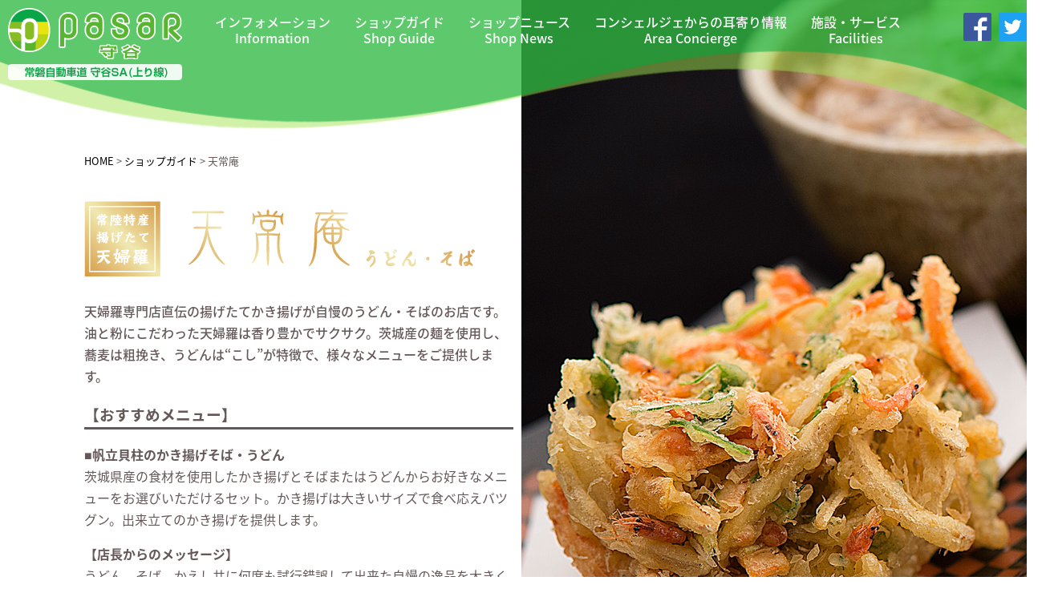

--- FILE ---
content_type: text/html; charset=UTF-8
request_url: https://www.driveplaza.com/sapa/1400/1400016/1/service/5/
body_size: 13144
content:
<!doctype html>
<html lang="ja">
<head>
  <meta charset="UTF-8">
  <title>天常庵 | Pasar ( パサール ) 守谷SA(上)・常磐自動車道 | サービスエリア | ドラぷら</title>
  <meta name="keywords" content="高速道路,高速料金,料金検索,ルート検索,サービスエリア,パーキングエリア,ETC,割引,渋滞, 交通情報,日本道路公団,JH,ドラなび">
  <meta name="description" content="各サービスエリア・パーキングエリアからのおすすめ情報やイベント情報などを紹介しております。高速道路料金、高速渋滞情報なら【ドラぷら E-NEXCO  ドライブプラザ】。">
  <meta http-equiv="X-UA-Compatible" content="IE=Edge,chrome=1">
  <meta name="format-detection" content="telephone=no">
  <meta name="viewport" content="width=device-width, initial-scale=1.0, user-scalable=yes">
  <meta property="og:title" content="天常庵 | Pasar ( パサール ) 守谷SA(上)・常磐自動車道 | サービスエリア | ドラぷら">
  <meta property="og:type" content="site">
  <meta property="og:url" content="https://www.driveplaza.com/sapa/1400/1400016/1/service/5/">
  <meta property="og:image" content="https://www.driveplaza.com/sapa/1400/1400016/1/img/no_image.png">
  <meta property="og:site_name"  content="天常庵 | Pasar ( パサール ) 守谷SA(上)・常磐自動車道 | サービスエリア | ドラぷら">
  <meta property="og:description" content="各サービスエリア・パーキングエリアからのおすすめ情報やイベント情報などを紹介しております。高速道路料金、高速渋滞情報なら【ドラぷら E-NEXCO  ドライブプラザ】。">

  <link href="/sapa/common/pasar/css/normalize.css" rel="stylesheet" type="text/css">
  <link href="/sapa/common/pasar/css/basscss.css" rel="stylesheet" type="text/css">
  <link href="/sapa/common/pasar/css/styles.css" rel="stylesheet" type="text/css">

<!-- Google Tag Manager -->
<script>(function (w, d, s, l, i) { w[l] = w[l] || []; w[l].push({ 'gtm.start': new Date().getTime(), event: 'gtm.js' }); var f = d.getElementsByTagName(s)[0], j = d.createElement(s), dl = l != 'dataLayer' ? '&l=' + l : ; j.async = true; j.src = 'https://www.googletagmanager.com/gtm.js?id=' + i + dl; f.parentNode.insertBefore(j, f); })(window, document, 'script', 'dataLayer', 'GTM-5NP3T8W');</script>
<!-- End Google Tag Manager -->
<!-- Google Tag Manager (noscript) -->
<noscript><iframe src="https://www.googletagmanager.com/ns.html?id=GTM-5NP3T8W" height="0" width="0" title="googletagmanager-frame" style="display:none;visibility:hidden"></iframe></noscript>
<!-- End Google Tag Manager (noscript) -->
</head>

<body id="home">
<!-- User Insight PCDF Code Start : driveplaza.com -->
<script type="text/javascript">
var _uic = _uic ||{}; var _uih = _uih ||{};_uih['id'] = 52983;
_uih['lg_id'] = ;
_uih['fb_id'] = ;
_uih['tw_id'] = ;
_uih['uigr_1'] = ; _uih['uigr_2'] = ; _uih['uigr_3'] = ; _uih['uigr_4'] = ; _uih['uigr_5'] = ;
_uih['uigr_6'] = ; _uih['uigr_7'] = ; _uih['uigr_8'] = ; _uih['uigr_9'] = ; _uih['uigr_10'] = ;

_uic['uls'] = 1;

/* DO NOT ALTER BELOW THIS LINE */
/* WITH FIRST PARTY COOKIE */
(function() {
var bi = document.createElement('script');bi.type = 'text/javascript'; bi.async = true;
bi.src = '//cs.nakanohito.jp/b3/bi.js';
var s = document.getElementsByTagName('script')[0];s.parentNode.insertBefore(bi, s);
})();
</script>
<!-- User Insight PCDF Code End : driveplaza.com -->

<header>
    <div class="container wide">
      <h1 class="header-logo">
        <a href="/sapa/1400/1400016/1/">
          <img src="/sapa/1400/1400016/1/img/logo.png" alt="Pasar">
        </a>
      </h1>
      <div class="sp-menu-btn">MENU<span></span></div>
      <nav class="header-navi">
        <ul class="header-menu">
          <li><a href="/sapa/1400/1400016/1/">HOME</a></li>
          <li><a href="/sapa/1400/1400016/1/information/">インフォメーション<span>Information</span></a></li>
          <li>
            <a href="/sapa/1400/1400016/1/shopguide/">ショップガイド<span>Shop Guide</span></a>




               













               






               






               








               






               






               






               






               






               






               






               






               






               








               








               






               






               






               






               






               






               













            <span class="sp-submenu-btn">開く</span>
            <ul>

  <li><a href="/sapa/1400/1400016/1/service/1/">鶏三和</a></li>



  <li><a href="/sapa/1400/1400016/1/service/2/">びっくりドンキー ポケットキッチン</a></li>



  <li><a href="/sapa/1400/1400016/1/service/3/">ぼてぢゅう屋台</a></li>



  <li><a href="/sapa/1400/1400016/1/service/4/">茨城もりの市場食堂</a></li>



  <li><a href="/sapa/1400/1400016/1/service/5/">天常庵</a></li>



  <li><a href="/sapa/1400/1400016/1/service/6/">茨城大勝軒</a></li>



  <li><a href="/sapa/1400/1400016/1/service/7/">焼肉ライク</a></li>



  <li><a href="/sapa/1400/1400016/1/service/8/">旬撰倶楽部</a></li>



  <li><a href="/sapa/1400/1400016/1/service/9/">いばらきまーけっと</a></li>



  <li><a href="/sapa/1400/1400016/1/service/11/">志ち乃</a></li>



  <li><a href="/sapa/1400/1400016/1/service/12/">鳥麻</a></li>



  <li><a href="/sapa/1400/1400016/1/service/13/">磯揚げ MARUTEN</a></li>



  <li><a href="/sapa/1400/1400016/1/service/14/">柿安 柿次郎</a></li>



  <li><a href="/sapa/1400/1400016/1/service/15/">茨城 串大将</a></li>



  <li><a href="/sapa/1400/1400016/1/service/16/">いばらきおやつ FLUFFY KITCHEN</a></li>



  <li><a href="/sapa/1400/1400016/1/service/18/">ミルク工房　もりや</a></li>



  <li><a href="/sapa/1400/1400016/1/service/19/">守谷ベーカリー</a></li>



  <li><a href="/sapa/1400/1400016/1/service/20/">ローソン</a></li>



  <li><a href="/sapa/1400/1400016/1/service/21/">スターバックス コーヒー</a></li>



  <li><a href="/sapa/1400/1400016/1/service/22/">守谷SAやさい村</a></li>



  <li><a href="/sapa/1400/1400016/1/service/25/">多目的スペース「アトリウム」</a></li>



  <li><a href="/sapa/1400/1400016/1/service/23/">大黒天宝くじ</a></li>

            </ul>


          </li>
          <li><a href="/sapa/1400/1400016/1/blog/">ショップニュース<span>Shop News</span></a></li>

          <li id="menu_concierge"><script type="text/javascript" src="/sapa/1400/1400016/1/js/archive_link.js"></script></li>

          <li><a href="/sapa/1400/1400016/1/">施設・サービス<span>Facilities</span></a></li>
        </ul>
        <ul class="header-sns">
          <li><a href="https://www.facebook.com/e.nexco/" target="_blank"><img src="/sapa/common/pasar/img/logo_facebook.png" alt=""></a></li>
          <li><a href="http://www.e-nexco.co.jp/news/twitter.html#a01" target="_blank"><img src="/sapa/common/pasar/img/logo_twitter.png" alt="twitter公式アカウント一覧"></a></li>
        </ul>
      </nav>
    </div>
  </header>


  <main class="contents clearfix">
    <div class="container">
    <div class="breadcrumbs"><a href="/sapa/1400/1400016/1/">HOME</a> &gt; <a href="/sapa/1400/1400016/1/shopguide/">ショップガイド</a> &gt; 天常庵</div>

      <article> 
        <div class="sm-col sm-col-6 shop-entry">
          <h2><img src="/sapa/1400/1400016/1/service/5/img/shop-logo.png" alt=""></h2>
          <div class="fw-500">
            <p>天婦羅専門店直伝の揚げたてかき揚げが自慢のうどん・そばのお店です。油と粉にこだわった天婦羅は香り豊かでサクサク。茨城産の麺を使用し、蕎麦は粗挽き、うどんは“こし”が特徴で、様々なメニューをご提供します。
</p>
          </div>
          <h3 class="border-bottom-3">【おすすめメニュー】</h3>
          <p><p><strong>■帆立貝柱のかき揚げそば・うどん </strong><br />茨城県産の食材を使用したかき揚げとそばまたはうどんからお好きなメニューをお選びいただけるセット。かき揚げは大きいサイズで食べ応えバツグン。出来立てのかき揚げを提供します。</p>
<p><strong>【店長からのメッセージ】</strong><br />うどん、そば、かえし共に何度も試行錯誤して出来た自慢の逸品を大きくてサクサクのかき揚げと一緒にご賞味下さい。</p></p>






      
          </div>
        </div>

        <div class="sm-col sm-col-6">
          <div id="mainvisual-shop">
            <div class="slider">
              <div class="slide" style="background-image: url(/sapa/1400/1400016/1/service/5/img/shop-mainvisual-1.jpg);"></div>
              <div class="slide" style="background-image: url(/sapa/1400/1400016/1/service/5/img/shop-mainvisual-2.jpg);"></div>
              <div class="slide" style="background-image: url(/sapa/1400/1400016/1/service/5/img/shop-mainvisual-3.jpg);"></div>
            </div>
            <div class="shop-data">
              <h3 class="mb0">天常庵</h3>
              <p>
                【営業時間】
24時間

<br>
                【お問合せ】Phone：0297-48-5271
              </p>
            </div>
          </div>
        </div>

      </article>

    </div>
  </main>

<footer>
      <div id="pasar-navi" class="clearfix">
      <div class="container">
        <div class="col">
            <a href="/sapa/1040/1040019/1/">
              <figure><img src="/sapa/common/pasar/img/img-pasar-hasuda_up.jpg" alt="pasar 蓮田"></figure>
              <div class="area_info">
              <p class="area_road">東北自動車道</p><p class="area_name">蓮田SA(上り線)</p>
              </div>
            </a>
          </div>
        <div class="col">
          <a href="/sapa/1040/1040041/2/">
            <figure><img src="/sapa/common/pasar/img/img_pasar-hanyu.jpg" alt="pasar 羽生"></figure>
            <div class="area_info">
            <p class="area_road">東北自動車道</p><p class="area_name">羽生PA(下り線)</p>
            </div>
          </a>
        </div>
        <div class="col">
          <a href="/sapa/1800/1800011/1/">
            <figure><img src="/sapa/common/pasar/img/img_pasar-miyoshi.jpg" alt="pasar 三芳"></figure>
            <div class="area_info">
              <p class="area_road">関越自動車道</p><p class="area_name">三芳PA(上り線)</p>
            </div>
          </a>
        </div>
        <div class="col">
          <a href="/sapa/213A/213A041/1/">
            <figure><img src="/sapa/common/pasar/img/img_pasar-makuhari.jpg" alt="pasar 幕張"></figure>
            <div class="area_info">
              <p class="area_road">京葉道路</p><p class="area_name">幕張PA(上り線)</p>
            </div>
          </a>
        </div>
        <div class="col">
          <a href="/sapa/213A/213A041/2/">
            <figure><img src="/sapa/common/pasar/img/img_pasar-makuhari_down.jpg" alt="pasar 幕張"></figure>
            <div class="area_info">
              <p class="area_road">京葉道路</p><p class="area_name">幕張PA(下り線)</p>
            </div>
          </a>
        </div>
        <div class="col">
          <a href="/sapa/1400/1400016/1/">
            <figure><img src="/sapa/common/pasar/img/img_pasar-moriya.jpg" alt="pasar 守谷"></figure>
            <div class="area_info">
              <p class="area_road">常磐自動車道</p><p class="area_name">守谷SA(上り線)</p>
            </div>
          </a>
        </div>
        <div class="col">
          <a href="/sapa/1400/1400016/2/">
            <figure><img src="/sapa/common/pasar/img/img_pasar-moriya_down.jpg" alt="pasar 守谷"></figure>
            <div class="area_info">
              <p class="area_road">常磐自動車道</p><p class="area_name">守谷SA(下り線)</p>
            </div>
          </a>
        </div>

      </div>
    </div>
  
    <div class="container">
        <p class="footer-logo-top"><a href="/pasar/"><img src="/sapa/common/pasar/img/logo_pasar_footer.png" alt=""></a></p>
      <div class="footer-left">
        <div class="footer-copy">
          <p>高速道路がつなぐクルマの旅を、もっと楽しく快適に</p>
        </div>
        <div class="footer-logo">
          <a href="/"><img src="/sapa/common/pasar/img/logo_drpl.png" alt=""></a>
        </div>
      </div>
      <div class="footer-right">
        <p class="">全国の高速道路情報サイト「<a href="/">ドラぷら E-NEXCOドライブプラザ</a>」は、<a href="http://www.e-nexco.co.jp" target="_blank">NEXCO東日本</a>が運営しています。</p>
        <address>Copyright&copy;2015 East Nippon Expressway Company Limited All Rights Reserved.</address> 
      </div>
    </div>
  </footer>




<script src="/sapa/common/pasar/js/jquery-3.2.1.min.js"></script>
<script src="/sapa/common/pasar/js/site.js"></script>




</body>
</html>






--- FILE ---
content_type: application/javascript
request_url: https://www.driveplaza.com/sapa/1400/1400016/1/js/archive_link.js
body_size: 149
content:
var d = document.getElementById('menu_concierge');
var url = '<a href="https://www.driveplaza.com/sapa/1400/1400016/1/concierge/2026/01/">コンシェルジェからの耳寄り情報<span>Area Concierge</span></a>';
d.insertAdjacentHTML('afterbegin', url);



--- FILE ---
content_type: application/javascript
request_url: https://www.driveplaza.com/sapa/common/pasar/js/site.js
body_size: 2402
content:
var $j = $.noConflict(true);
(function($j) {
  slide();
  spMenuBtn();
  spSubMenuBtn();
  shopguideToggle();  
})($j);

var $win = $j(window);

$win.on('load resize', function() {
  var windowWidth = window.innerWidth;

  if (windowWidth > 768) {
    var elem = document.getElementsByClassName("js-height-max");
   
    var h_list = getHeight(elem);
   
    h_list = Math.max.apply(null, h_list);
   
    setHeight(elem,h_list);
  } else {
  }
});

 
function setHeight(target,h){
  for(var h_i = 0;h_i<target.length;h_i++){
    target[h_i].style.height = h+"px";
  }
}
 
function getHeight(target){
  var h = [];
  for(var h_n = 0;h_n<target.length;h_n++){
    h[h_n] = target[h_n].clientHeight;
  }
  return h;
}


function slide() {
  var speed = 3000;
  var interval = 9000; 
  var slide = $j('.slider .slide');

  var count = 0;
  var length = slide.length-1;
  setInterval(function(){
    $j(slide[count]).fadeOut(speed);
    if ( count >= length ) {
      count = 0;
    } else {
      count++;
    }
    $j(slide[count]).fadeIn(speed);
  }, interval);
}

function shopguideToggle() {
  $j('.shopguide-container-first ul').ready(function() {
    var heightClose = 0;
    $j('.shopguide-container-first li:nth-child(-n+9)').each(function(){
      if ($j(this).height() > heightClose) {
        heightClose = $j(this).innerHeight();
      }
    });
    $j('.shopguide-container-first').css('height',heightClose)

    $j('.shopguide-button').on('click',function(){
      if ( $j(this).hasClass('close') ) {
        $j(this).removeClass('close');
        $j('.more-shop').css('display','none');
        $j('.shopguide-container-first').animate({
          height: heightClose, 
        }, 500 );
      } else {
        $j('.more-shop').css('display','block');
        var heightOpen = $j('.more-shop').height();
        
        $j(this).addClass('close');
        $j('.more-shop').animate({
          height: heightOpen, 
        }, 500 );
      }
      return false;
    });
  });
}

function spMenuBtn() {
  $j('.sp-menu-btn').on('click',function(){
    $j('.header-navi').slideToggle(200);
    $j(this).toggleClass('close');
    return false;
  });  
}

function spSubMenuBtn() {
  $j('.sp-submenu-btn').on('click',function(){
    if ( $j(this).hasClass('close') ) {
      $j(this).text('開く');
      $j(this).removeClass('close');
    } else {
      $j(this).text('閉じる');
      $j(this).addClass('close');
    }
    $j('.header-navi ul ul').slideToggle(200);
    return false;
  });
}
